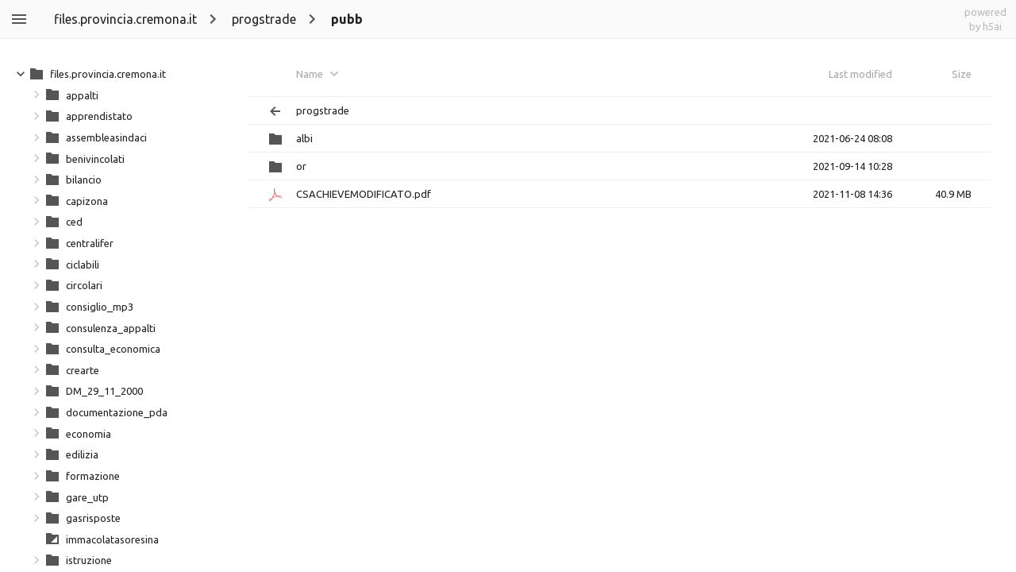

--- FILE ---
content_type: text/css
request_url: http://files.provincia.cremona.it/_h5ai/public/css/styles.css
body_size: 5418
content:
/* h5ai v0.29.0 - https://larsjung.de/h5ai/ */
@charset "utf-8";/*! normalize.css v4.1.1 | MIT License | github.com/necolas/normalize.css */html{font-family:sans-serif;line-height:1.15;-ms-text-size-adjust:100%;-webkit-text-size-adjust:100%}body{margin:0}article,aside,details,figcaption,figure,footer,header,main,menu,nav,section,summary{display:block}audio,canvas,progress,video{display:inline-block}audio:not([controls]){display:none;height:0}progress{vertical-align:baseline}template,[hidden]{display:none}a{background-color:transparent;-webkit-text-decoration-skip:objects}a:active,a:hover{outline-width:0}abbr[title]{border-bottom:0;text-decoration:underline;text-decoration:underline dotted}b,strong{font-weight:inherit}b,strong{font-weight:bolder}dfn{font-style:italic}h1{font-size:2em;margin:.67em 0}mark{background-color:#ff0;color:#000}small{font-size:80%}sub,sup{font-size:75%;line-height:0;position:relative;vertical-align:baseline}sub{bottom:-0.25em}sup{top:-0.5em}img{border-style:none}svg:not(:root){overflow:hidden}code,kbd,pre,samp{font-family:monospace,monospace;font-size:1em}figure{margin:1em 40px}hr{box-sizing:content-box;height:0;overflow:visible}button,input,optgroup,select,textarea{font:inherit;margin:0}optgroup{font-weight:bold}button,input{overflow:visible}button,select{text-transform:none}button,html [type="button"],[type="reset"],[type="submit"]{-webkit-appearance:button}button::-moz-focus-inner,[type="button"]::-moz-focus-inner,[type="reset"]::-moz-focus-inner,[type="submit"]::-moz-focus-inner{border-style:none;padding:0}button:-moz-focusring,[type="button"]:-moz-focusring,[type="reset"]:-moz-focusring,[type="submit"]:-moz-focusring{outline:1px dotted ButtonText}fieldset{border:1px solid #c0c0c0;margin:0 2px;padding:.35em .625em .75em}legend{box-sizing:border-box;color:inherit;display:table;max-width:100%;padding:0;white-space:normal}textarea{overflow:auto}[type="checkbox"],[type="radio"]{box-sizing:border-box;padding:0}[type="number"]::-webkit-inner-spin-button,[type="number"]::-webkit-outer-spin-button{height:auto}[type="search"]{-webkit-appearance:textfield;outline-offset:-2px}[type="search"]::-webkit-search-cancel-button,[type="search"]::-webkit-search-decoration{-webkit-appearance:none}::-webkit-input-placeholder{color:inherit;opacity:.54}::-webkit-file-upload-button{-webkit-appearance:button;font:inherit}::-moz-selection{color:#fff;background:#ff4081;text-shadow:none}::selection{color:#fff;background:#ff4081;text-shadow:none}*:focus{outline:0}code,pre{font-family:"Ubuntu Mono","Monaco","Lucida Sans Typewriter","monospace";font-size:15px;font-weight:normal;color:rgba(0,0,0,0.87)}audio,canvas,iframe,img,svg,video{vertical-align:middle}textarea{resize:vertical}.hidden{display:none!important}.invisible{visibility:hidden}.clearfix:before,.clearfix:after{content:" ";display:table}.clearfix:after{clear:both}.raised{box-shadow:0 1px 10px 0 rgba(0,0,0,0.5)}.popup{box-shadow:0 1px 20px 0 rgba(0,0,0,0.5)}.rounded{border-radius:2px}.clear-appearance{-moz-appearance:none;-ms-appearance:none;-webkit-appearance:none}.eased-transition{transition:all .2s ease-in-out}.flex-base{display:-ms-flexbox;display:flex;-ms-flex-wrap:nowrap;flex-wrap:nowrap;-ms-flex-pack:start;justify-content:flex-start;-ms-flex-line-pack:start;align-content:flex-start;-ms-flex-align:stretch;align-items:stretch}.flex-column{display:-ms-flexbox;display:flex;-ms-flex-wrap:nowrap;flex-wrap:nowrap;-ms-flex-pack:start;justify-content:flex-start;-ms-flex-line-pack:start;align-content:flex-start;-ms-flex-align:stretch;align-items:stretch;-ms-flex-direction:column;flex-direction:column}.flex-row{display:-ms-flexbox;display:flex;-ms-flex-wrap:nowrap;flex-wrap:nowrap;-ms-flex-pack:start;justify-content:flex-start;-ms-flex-line-pack:start;align-content:flex-start;-ms-flex-align:stretch;align-items:stretch;-ms-flex-direction:row;flex-direction:row}.el-button{border-radius:2px;transition:all .2s ease-in-out;color:#fff;background:#42a5f5;cursor:pointer;text-decoration:none}.el-button:hover{box-shadow:0 1px 10px 0 rgba(0,0,0,0.5)}.el-input{border-radius:2px;-moz-appearance:none;-ms-appearance:none;-webkit-appearance:none;background:#fff;border:0;outline:0;background:#fafafa;border:1px solid rgba(0,0,0,0.05)}#cm-overlay{position:fixed;left:0;top:0;right:0;bottom:0;overflow:hidden;z-index:200}#cm-overlay .cm-panel{box-shadow:0 1px 20px 0 rgba(0,0,0,0.5);border-radius:2px;display:block;position:absolute;left:100px;top:100px;color:rgba(0,0,0,0.87);background:#fff;z-index:10;overflow:auto;min-width:200px}#cm-overlay .cm-panel ul{margin:0;padding:0;list-style:none;text-align:left}#cm-overlay .cm-label{padding:8px 16px;white-space:nowrap;font-weight:bold}#cm-overlay .cm-entry{padding:8px 16px;white-space:nowrap;cursor:pointer}#cm-overlay .cm-entry:hover{color:#42a5f5;background:rgba(0,0,0,0.03)}#cm-overlay .cm-icon{position:relative;top:-2px}#cm-overlay .cm-icon img{width:20px;height:20px}#cm-overlay .cm-icon.no-icon{opacity:0}#cm-overlay .cm-text{margin:0 0 0 12px}#cm-overlay .cm-sep{height:1px;margin:8px 0;padding:0;border-top:1px solid rgba(0,0,0,0.08)}#crumbbar{overflow:hidden;height:48px;font-size:16px;padding:0 8px}#crumbbar a,#crumbbar a:active,#crumbbar a:visited{color:rgba(0,0,0,0.87);cursor:pointer;text-decoration:none}#crumbbar a.active,#crumbbar a:active.active,#crumbbar a:visited.active{font-weight:bold}#crumbbar a:hover,#crumbbar a:active:hover,#crumbbar a:visited:hover{color:#42a5f5}#crumbbar a:focus,#crumbbar a:active:focus,#crumbbar a:visited:focus{outline:0}#crumbbar .crumb{transition:all .2s ease-in-out;display:inline-block}#crumbbar .sep{width:24px;height:24px;padding:12px 0;line-height:48px;display:inline-block;vertical-align:top}#crumbbar .crumb:first-of-type .sep{width:0}#crumbbar .label{line-height:48px;display:inline-block;vertical-align:top;padding:0 8px}#crumbbar .hint{width:20px;height:20px;padding:16px 0 0 0;line-height:48px;display:inline-block;vertical-align:top;position:relative;top:-2px}#content-header,#content-footer{margin:16px;padding:8px;color:rgba(0,0,0,0.87)}#content-header a,#content-footer a,#content-header a:active,#content-footer a:active,#content-header a:visited,#content-footer a:visited{color:#42a5f5;text-decoration:none;cursor:pointer}#content-header a:hover,#content-footer a:hover,#content-header a:active:hover,#content-footer a:active:hover,#content-header a:visited:hover,#content-footer a:visited:hover{color:#212121}#content-header h1,#content-footer h1,#content-header h2,#content-footer h2,#content-header h3,#content-footer h3,#content-header h4,#content-footer h4,#content-header h5,#content-footer h5,#content-header h6,#content-footer h6,#content-header p,#content-footer p{margin:.1em 0}#filter input{display:none;border:0;font-size:16px;color:rgba(0,0,0,0.87);background:transparent;outline:0;width:160px;padding:0 12px 0 4px;line-height:48px;vertical-align:top}#filter.active input{display:inline-block}#filter.pending input{color:rgba(0,0,0,0.26)}#info{overflow:auto;-ms-flex:0 0 auto;flex:0 0 auto;-ms-flex-order:99;order:99;padding:32px 32px 32px 48px;white-space:nowrap;overflow-x:hidden;width:240px}#info .icon{width:240px;height:180px}#info .icon img{border-radius:2px;display:block;overflow:hidden;margin:0 auto;width:180px;height:180px}#info .icon .thumb{width:240px}#info .block{border-top:1px solid rgba(0,0,0,0.05);border-bottom:1px solid rgba(0,0,0,0.05);margin:0 0 24px 0;padding:24px 0}#info .label{font-size:16px;margin-bottom:16px}#info .time,#info .size,#info .content{line-height:20px;height:20px}#info .qrcode{margin:0 auto;width:200px}#info .qrcode img{display:block}#pv-content-aud{box-shadow:0 1px 10px 0 rgba(0,0,0,0.5);position:absolute;max-width:100%;max-height:100%}#pv-content-img{box-shadow:0 1px 10px 0 rgba(0,0,0,0.5);position:absolute;max-width:100%;max-height:100%;background-color:#f8f8f8;background-image:-webkit-linear-gradient(45deg,#e8e8e8 25%,transparent 25%,transparent 75%,#e8e8e8 75%,#e8e8e8),-webkit-linear-gradient(45deg,#e8e8e8 25%,transparent 25%,transparent 75%,#e8e8e8 75%,#e8e8e8);background-size:60px 60px;background-position:0 0,30px 30px}#pv-content-img.loading{opacity:.5;margin-top:32px;width:240px;height:240px;border-radius:1000px;overflow:hidden}#pv-content-txt{box-shadow:0 1px 10px 0 rgba(0,0,0,0.5);box-sizing:border-box;max-width:960px;text-align:left;background:#fff;margin:0 auto;padding:8px;overflow:auto}#pv-content-txt a,#pv-content-txt a:active,#pv-content-txt a:visited{color:#2080ff;text-decoration:none;cursor:pointer}#pv-content-txt a:hover,#pv-content-txt a:active:hover,#pv-content-txt a:visited:hover{color:#68a9ff}pre#pv-content-txt code{line-height:1.2em}div#pv-content-txt{font-size:1.1em;padding:8px 24px}div#pv-content-txt code{color:#008200}#pv-content-vid{box-shadow:0 1px 10px 0 rgba(0,0,0,0.5);position:absolute;max-width:100%;max-height:100%}#pv-content-vid:-webkit-full-screen{top:auto!important;left:auto!important}#pv-overlay{position:fixed;left:0;top:0;right:0;bottom:0;z-index:100;background:rgba(0,0,0,0.5);transition:background-color .3s ease-in-out;text-align:center}#pv-overlay.fullscreen{background:#212121}#pv-container{position:absolute}#pv-spinner{position:absolute}#pv-spinner .back{width:240px;height:240px;margin:-120px -120px;border-radius:120px;opacity:.5;overflow:hidden}#pv-spinner .spinner{width:100px;height:100px;margin:-50px -50px}#pv-prev-area,#pv-next-area{position:absolute;top:50%;cursor:pointer}#pv-prev-area img,#pv-next-area img{transition:all .2s ease-in-out;display:block;width:48px;height:48px;margin:-36px 0;padding:12px;opacity:.5}#pv-prev-area:hover img,#pv-next-area:hover img{box-shadow:0 1px 10px 0 rgba(0,0,0,0.5);opacity:1;background:rgba(27,27,27,0.8)}#pv-prev-area{left:0}#pv-prev-area img{border-radius:0 8px 8px 0;padding-left:48px}#pv-next-area{right:0}#pv-next-area img{border-radius:8px 0 0 8px;padding-right:48px}#pv-buttons{list-style:none;list-style-image:none;margin:0;padding:0}#pv-buttons img{position:relative;width:24px;height:24px;padding:12px}#pv-buttons .bar-label{transition:all .2s ease-in-out;display:block;color:#fff;height:48px;line-height:48px;padding:0 12px;opacity:.7}#pv-buttons .bar-button{transition:all .2s ease-in-out;display:block;line-height:48px;opacity:.7;cursor:pointer}#pv-buttons .bar-button:hover{opacity:1.0;background:rgba(255,255,255,0.1)}#pv-buttons .bar-left{float:left}#pv-buttons .bar-right{float:right}#pv-bottombar{box-shadow:0 1px 10px 0 rgba(0,0,0,0.5);position:fixed;z-index:5;left:0;right:0;bottom:0;background:#1b1b1b;height:48px}#pv-overlay.fullscreen #pv-bottombar{opacity:.5}@media only screen and (max-width:700px){#pv-prev-area,#pv-next-area{display:none!important}}#search input{display:none;border:0;font-size:16px;color:rgba(0,0,0,0.87);background:transparent;outline:0;width:160px;padding:0 12px 0 4px;line-height:48px;vertical-align:top}#search.active input{display:inline-block}#search.pending input{color:rgba(0,0,0,0.26)}#selection-rect{position:absolute;left:0;top:0;z-index:2;border:1px dashed rgba(0,0,0,0.15);background:rgba(0,0,0,0.1)}html.drag-select,html.drag-select *{cursor:move!important;-webkit-touch-callout:none;-webkit-user-select:none;-moz-user-select:none;-ms-user-select:none;user-select:none}html.drag-select #view .item:hover,html.drag-select * #view .item:hover{box-shadow:none!important}#view .selector{display:none;position:absolute;left:0;top:0;width:22px;height:22px;background:#42a5f5;cursor:pointer;border-radius:0 0 2px 0;opacity:.6}#view .selector:hover{opacity:.8}#view .selector img{width:100%;height:100%}#view .item:hover .selector{display:block}#view .item.selected:not(.selecting),#view .item.selecting:not(.selected){color:#fff;background:#42a5f5}#view .item.selected:not(.selecting) .selector,#view .item.selecting:not(.selected) .selector{display:block;opacity:1}#view .item.selected:not(.selecting):hover,#view .item.selecting:not(.selected):hover{color:#fff;background:#42a5f5}#view .no-match{display:none;margin-top:36px;text-align:center;color:rgba(0,0,0,0.05);font-size:5em;font-weight:bold}#tree{overflow:auto;-ms-flex:0 0 auto;flex:0 0 auto;-ms-flex-order:1;order:1;padding:32px 32px 32px 16px;white-space:nowrap;max-width:250px;overflow-x:hidden}#tree a,#tree a:active,#tree a.visited{display:block;margin-left:20px;padding:3px 0;text-decoration:none;color:rgba(0,0,0,0.87)}#tree a:hover,#tree a:active:hover,#tree a.visited:hover{color:#42a5f5}#tree .active>a{font-weight:bold}#tree .indicator{display:block;float:left;padding:3px 0;position:relative;top:-2px;cursor:pointer}#tree .indicator img{width:20px;height:20px;zoom:1}#tree .item{clear:left}#tree .item.open>.indicator img{transform:rotate(90deg)}#tree .item.unknown>.indicator{opacity:.3}#tree .item.none>.indicator{opacity:0;cursor:inherit}#tree .item.unknown>.content,#tree .item.none>.content,#tree .item.closed>.content{display:none}#tree .icon{position:relative;top:-2px}#tree .icon img{width:20px;height:20px}#tree .label{margin:0 0 0 4px}#tree .content{margin:0;padding:0 0 0 20px}#tree .summary{color:rgba(0,0,0,0.26);padding:0 0 0 8px}#root.info #content{-ms-flex:1 1 auto;flex:1 1 auto;-ms-flex-order:50;order:50;color:rgba(0,0,0,0.87);text-align:center}#root.info code{margin:0 .2em;padding:2px 4px;border-radius:4px;letter-spacing:.05em;background:#fafafa;border:1px solid rgba(0,0,0,0.05);font-size:.9em}#root.info #header a{transition:all .2s ease-in-out;font-size:4em;font-weight:300;margin:.8em 0 0 0;color:rgba(0,0,0,0.87);text-decoration:none}#root.info #header a:hover{color:#42a5f5}#root.info #support{margin:24px auto;padding:18px 0 6px 0;width:292px;background:#fafafa;border:1px solid rgba(0,0,0,0.05);border-radius:4px}#root.info #support input[type="image"]{border:0;width:100px;padding:12px 48px}#root.info #pass{border-radius:2px;-moz-appearance:none;-ms-appearance:none;-webkit-appearance:none;background:#fff;border:0;outline:0;background:#fafafa;border:1px solid rgba(0,0,0,0.05);display:inline-block;margin:8px;padding:0 12px;line-height:28px;width:200px;vertical-align:top}#root.info #login,#root.info #logout{border-radius:2px;transition:all .2s ease-in-out;color:#fff;background:#42a5f5;cursor:pointer;text-decoration:none;display:inline-block;margin:8px;padding:0 12px;line-height:28px;vertical-align:top}#root.info #login:hover,#root.info #logout:hover{box-shadow:0 1px 10px 0 rgba(0,0,0,0.5)}#root.info #hint{margin:12px auto;width:320px}#root.info #tests{display:inline-block;text-align:left;list-style-type:none;margin:48px 0;padding:0}#root.info #tests .test{background:#fff;margin:12px 0 0 0;padding:8px 12px 12px 12px;border-bottom:1px solid rgba(0,0,0,0.05)}#root.info #tests .label{display:inline-block;width:250px;font-size:1.4em}#root.info #tests .result{display:inline-block;width:250px;text-align:right;font-size:1.4em;font-weight:bold}#root.info #tests .result.passed{color:#4caf50}#root.info #tests .result.failed{color:#f44336}#root.info #tests .info{margin:4px 0 0 0}#content{overflow:auto;-ms-flex:1 1 auto;flex:1 1 auto;-ms-flex-order:50;order:50;position:relative}#fallback{display:none;max-width:960px;margin:16px auto;padding:32px 16px}#fallback table{display:block;width:100%;border-collapse:collapse;background:#fff}#fallback th,#fallback td{padding:6px;text-align:left;border:0;border-bottom:1px solid #f0f0f0}#fallback th{color:#aaa;font-weight:normal;line-height:36px}#fallback td{overflow:hidden;white-space:nowrap}#fallback a,#fallback a:active,#fallback a:visited{display:block;color:inherit;text-decoration:none;cursor:pointer}#fallback a:hover,#fallback a:active:hover,#fallback a:visited:hover{color:#42a5f5}#fallback .fb-i{width:20px;padding-left:12px}#fallback .fb-i img{width:20px;height:20px;position:relative;top:-1px}#fallback .fb-n{width:682px;max-width:682px}#fallback .fb-d{text-align:right;width:160px;min-width:160px}#fallback .fb-s{text-align:right;width:70px;min-width:70px;padding-right:12px}#fallback-hints{display:none;overflow:hidden;text-align:right;background:#fafafa;border-bottom:1px solid rgba(0,0,0,0.05)}#fallback-hints a,#fallback-hints a:active,#fallback-hints a:visited{transition:all .2s ease-in-out;display:inline-block;line-height:48px;color:rgba(0,0,0,0.54);text-decoration:none;outline:0}#fallback-hints a:hover,#fallback-hints a:active:hover,#fallback-hints a:visited:hover{color:#42a5f5}#fallback-hints .backlink{margin:0 16px}#fallback-hints .noJsMsg,#fallback-hints .noBrowserMsg{display:none;margin:0 16px;color:#f44336}html.no-js #root,html.no-browser #root{position:static;overflow:auto}html.no-js #fallback,html.no-browser #fallback,html.no-js #fallback-hints,html.no-browser #fallback-hints{display:block}html.no-js .noJsMsg{display:inline!important}html.no-browser .noBrowserMsg{display:inline!important}#mainrow{display:-ms-flexbox;display:flex;-ms-flex-wrap:nowrap;flex-wrap:nowrap;-ms-flex-pack:start;justify-content:flex-start;-ms-flex-line-pack:start;align-content:flex-start;-ms-flex-align:stretch;align-items:stretch;-ms-flex-direction:row;flex-direction:row;-ms-flex:1 1 auto;flex:1 1 auto;-ms-flex-order:50;order:50;height:0}#notification{position:fixed;left:50%;width:200px;margin-left:-100px;z-index:100;padding:3px 6px 6px 6px;color:#fff;background:rgba(0,0,0,0.2);border-radius:0 0 4px 4px;text-align:center;overflow:hidden}#root{display:-ms-flexbox;display:flex;-ms-flex-wrap:nowrap;flex-wrap:nowrap;-ms-flex-pack:start;justify-content:flex-start;-ms-flex-line-pack:start;align-content:flex-start;-ms-flex-align:stretch;align-items:stretch;-ms-flex-direction:column;flex-direction:column;position:absolute;left:0;top:0;right:0;bottom:0;overflow:hidden;background:#fff;line-height:1.4}#root,input,select{font-family:"Ubuntu","Roboto","Helvetica","Arial","sans-serif";font-size:13px;font-weight:normal;color:rgba(0,0,0,0.87)}#sidebar{overflow-x:hidden;overflow-y:auto;-ms-flex:0 0 auto;flex:0 0 auto;-ms-flex-order:0;order:0;background:#fafafa;border-right:1px solid rgba(0,0,0,0.05);padding:16px;position:absolute;top:48px;min-height:100%;z-index:1}#sidebar .block{display:block;margin:0 0 24px 0;width:168px}#sidebar .block h1{font-size:1em;margin:2px 0 6px 0}#sidebar .button{border-radius:2px;transition:all .2s ease-in-out;display:inline-block;margin:4px;color:rgba(0,0,0,0.87);cursor:pointer}#sidebar .button:hover{background:rgba(0,0,0,0.03)}#sidebar .button.active{background:rgba(0,0,0,0.03);box-shadow:inset 0 0 4px 0 rgba(0,0,0,0.4)}#sidebar .button img{width:24px;height:24px;padding:12px}#sidebar .select{border-radius:2px;background:transparent;overflow:hidden;outline:0;width:160px;margin:4px;line-height:48px}#sidebar input,#sidebar select{-moz-appearance:none;-ms-appearance:none;-webkit-appearance:none;background:transparent;width:100%;border:0 solid #000;cursor:pointer;outline:0}#sidebar input:hover,#sidebar select:hover{background:rgba(0,0,0,0.03)}#sidebar select{width:187px;padding:0 8px;height:48px;line-height:48px}#sidebar input[type='range']{border-radius:2px;width:144px;margin:4px;padding:8px;vertical-align:middle;height:32px;line-height:32px}#sidebar .range-track{-moz-appearance:none;-ms-appearance:none;-webkit-appearance:none;border-width:0;border-radius:20px;background:#e0e0e0;height:6px}#sidebar .range-thumb{-moz-appearance:none;-ms-appearance:none;-webkit-appearance:none;border-width:0;border-radius:20px;background:#616161;width:16px;height:16px}#sidebar input[type='range']::-webkit-slider-runnable-track{-moz-appearance:none;-ms-appearance:none;-webkit-appearance:none;border-width:0;border-radius:20px;background:#e0e0e0;height:6px}#sidebar input[type='range']::-moz-range-track{-moz-appearance:none;-ms-appearance:none;-webkit-appearance:none;border-width:0;border-radius:20px;background:#e0e0e0;height:6px}#sidebar input[type='range']::-ms-track{-moz-appearance:none;-ms-appearance:none;-webkit-appearance:none;border-width:0;border-radius:20px;background:#e0e0e0;height:6px}#sidebar input[type='range']::-ms-fill-lower{-moz-appearance:none;-ms-appearance:none;-webkit-appearance:none;border-width:0;border-radius:20px;background:#e0e0e0;height:6px}#sidebar input[type='range']::-ms-fill-upper{-moz-appearance:none;-ms-appearance:none;-webkit-appearance:none;border-width:0;border-radius:20px;background:#e0e0e0;height:6px}#sidebar input[type='range']::-webkit-slider-thumb{-moz-appearance:none;-ms-appearance:none;-webkit-appearance:none;border-width:0;border-radius:20px;background:#616161;width:16px;height:16px;margin-top:-5px}#sidebar input[type='range']::-moz-range-thumb{-moz-appearance:none;-ms-appearance:none;-webkit-appearance:none;border-width:0;border-radius:20px;background:#616161;width:16px;height:16px}#sidebar input[type='range']::-ms-thumb{-moz-appearance:none;-ms-appearance:none;-webkit-appearance:none;border-width:0;border-radius:20px;background:#616161;width:16px;height:16px}#sidebar #view-size{display:block}#topbar{display:-ms-flexbox;display:flex;-ms-flex-wrap:nowrap;flex-wrap:nowrap;-ms-flex-pack:start;justify-content:flex-start;-ms-flex-line-pack:start;align-content:flex-start;-ms-flex-align:stretch;align-items:stretch;-ms-flex-direction:row;flex-direction:row;overflow:hidden;-ms-flex:0 0 auto;flex:0 0 auto;-ms-flex-order:1;order:1;background:#fafafa;border-bottom:1px solid rgba(0,0,0,0.05);z-index:1}#toolbar{overflow:hidden;-ms-flex:0 0 auto;flex:0 0 auto;-ms-flex-order:1;order:1;height:48px}#toolbar .tool{transition:all .2s ease-in-out;display:inline-block;cursor:pointer}#toolbar .tool img{display:inline-block;width:24px;height:24px;padding:12px}#toolbar .tool:hover{background:rgba(0,0,0,0.03)}#flowbar{overflow:hidden;-ms-flex:1 1 auto;flex:1 1 auto;-ms-flex-order:2;order:2;height:48px}#backlink{transition:all .2s ease-in-out;display:block;-ms-flex:0 0 auto;flex:0 0 auto;-ms-flex-order:99;order:99;text-align:center;padding:6px 12px;overflow:hidden;height:36px}#backlink,#backlink:active,#backlink:visited{color:rgba(0,0,0,0.26);cursor:pointer;text-decoration:none}#backlink:hover{color:#42a5f5;background:rgba(0,0,0,0.03)}#backlink:focus{outline:0}#backlink div{line-height:18px;white-space:nowrap}#view.view-details{margin:32px}#view.view-details .header{position:relative;white-space:nowrap;display:list-item;border-bottom:1px solid rgba(0,0,0,0.07);border-radius:2px 2px 0 0}#view.view-details .header .label,#view.view-details .header .date,#view.view-details .header .size{transition:all .2s ease-in-out;line-height:24px;padding:0 8px 16px 8px;opacity:.4;outline:0}#view.view-details .header .label:hover,#view.view-details .header .date:hover,#view.view-details .header .size:hover{opacity:1;color:#42a5f5}#view.view-details .header .sort{display:none;position:relative;top:-2px;width:20px;height:20px;padding:0 4px}#view.view-details .header .ascending .sort{display:inline}#view.view-details .header .descending .sort{display:inline;transform:rotate(180deg);zoom:1}#view.view-details .item{overflow:hidden;border-bottom:1px solid rgba(0,0,0,0.07)}#view.view-details .item:hover{box-shadow:0 1px 10px 0 rgba(0,0,0,0.5);z-index:1}#view.view-details .item:last-child{border-radius:0 0 2px 2px}#view.view-details .square{display:inline-block;position:absolute;left:16px;top:-1px;padding:8px}#view.view-details .square .thumb{border-radius:2px;box-shadow:0 0 1px 0 rgba(0,0,0,0.2)}#view.view-details .label,#view.view-details .date,#view.view-details .size{padding:0 8px}#view.view-details .date{position:absolute;right:116px;top:0}#view.view-details .size{position:absolute;right:16px;top:0}#view.view-details .item .label,#view.view-details .item .date,#view.view-details .item .size{line-height:30px}#view.view-details .square{width:16px;height:16px}#view.view-details .square img{width:16px;height:16px}#view.view-details .label{margin:0 246px 0 48px}#view.view-details.width-0 .label{margin-right:4px}#view.view-details.width-0 .date{display:none}#view.view-details.width-0 .size{display:none}#view.view-details.width-1 .label{margin-right:64px}#view.view-details.width-1 .date{display:none}#view.view-grid{margin:28px}#view.view-grid .item{border-radius:2px;overflow:hidden;float:left;margin:8px}#view.view-grid .item:hover{box-shadow:0 1px 10px 0 rgba(0,0,0,0.5)}#view.view-grid .square{display:inline-block;vertical-align:top}#view.view-grid .label{display:inline-block;vertical-align:top;width:180px;padding:0 8px}#view.view-grid .date,#view.view-grid .size{display:none}#view.view-grid .label{line-height:48px}#view.view-grid .square{width:48px;height:48px}#view.view-grid .square img{width:48px;height:48px}#view.view-icons{margin:28px}#view.view-icons .item{border-radius:2px;overflow:hidden;float:left;margin:8px}#view.view-icons .item:hover{box-shadow:0 1px 10px 0 rgba(0,0,0,0.5)}#view.view-icons .landscape{display:block;background:#fafafa}#view.view-icons .label{padding:0 6px;line-height:24px;text-align:center}#view.view-icons .date,#view.view-icons .size{display:none}#view.view-icons .item{width:128px}#view.view-icons .landscape{width:128px;height:96px}#view.view-icons .landscape img{width:96px;height:96px}#view.view-icons .landscape .thumb{width:128px}#view a,#view a:active,#view a:visited{display:block;color:inherit;cursor:pointer;text-decoration:none}#view ul{margin:0;padding:0;list-style:none}#view .header{display:none}#view .item{position:relative;white-space:nowrap;background:#fff}#view .item:hover{color:#42a5f5;background:#fafafa}#view .folder-parent .date,#view .folder-parent .size{display:none}#view .icon{display:none;text-align:center}#view .icon img{position:relative;top:50%;transform:translateY(-50%)}#view .icon .thumb{max-width:none;max-height:none}#view .label{display:block;overflow:hidden;text-align:left;text-overflow:ellipsis}#view .date{text-align:right;width:130px}#view .size{text-align:right;width:80px}#view #view-hint{display:block;margin-top:36px;text-align:center;color:rgba(0,0,0,0.05);font-size:5em;font-weight:bold}@media only screen and (max-width:700px){#crumbbar .crumb:not(.active){display:none}#crumbbar .crumb.active .sep{width:0}#tree,#info{display:none!important}}@media print{*,*:before,*:after,*:first-letter ,*:first-line {background:transparent!important;color:#000!important;box-shadow:none!important;text-shadow:none!important}#toolbar,#sidebar,#tree,#info{display:none!important}}